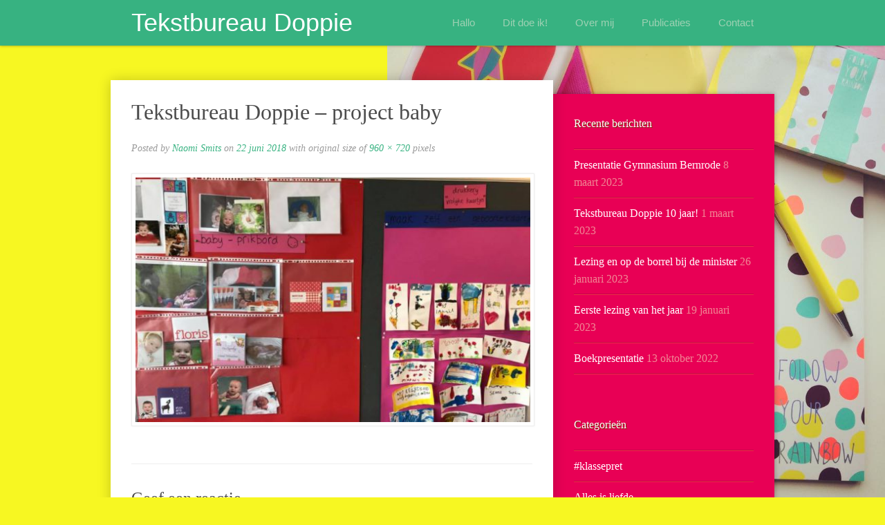

--- FILE ---
content_type: text/html; charset=UTF-8
request_url: https://tekstbureaudoppie.nl/project-baby/tekstbureau-doppie-project-baby/
body_size: 12528
content:
<!DOCTYPE html>
<html lang="nl-NL">
<head>
<meta charset="UTF-8" />
<meta name="viewport" content="width=device-width, initial-scale=1.0" />
<title>Tekstbureau Doppie - project baby - Tekstbureau Doppie</title>
<link rel="profile" href="http://gmpg.org/xfn/11" />
<link rel="pingback" href="https://tekstbureaudoppie.nl/wordpress/xmlrpc.php" />
<meta name='robots' content='index, follow, max-image-preview:large, max-snippet:-1, max-video-preview:-1' />

	<!-- This site is optimized with the Yoast SEO plugin v26.7 - https://yoast.com/wordpress/plugins/seo/ -->
	<link rel="canonical" href="https://tekstbureaudoppie.nl/project-baby/tekstbureau-doppie-project-baby/" />
	<meta property="og:locale" content="nl_NL" />
	<meta property="og:type" content="article" />
	<meta property="og:title" content="Tekstbureau Doppie - project baby - Tekstbureau Doppie" />
	<meta property="og:url" content="https://tekstbureaudoppie.nl/project-baby/tekstbureau-doppie-project-baby/" />
	<meta property="og:site_name" content="Tekstbureau Doppie" />
	<meta property="article:publisher" content="http://www.facebook.com/TekstbureauDoppie" />
	<meta property="og:image" content="https://tekstbureaudoppie.nl/project-baby/tekstbureau-doppie-project-baby" />
	<meta property="og:image:width" content="960" />
	<meta property="og:image:height" content="720" />
	<meta property="og:image:type" content="image/jpeg" />
	<meta name="twitter:card" content="summary_large_image" />
	<meta name="twitter:site" content="@NaomiTekst" />
	<script type="application/ld+json" class="yoast-schema-graph">{"@context":"https://schema.org","@graph":[{"@type":"WebPage","@id":"https://tekstbureaudoppie.nl/project-baby/tekstbureau-doppie-project-baby/","url":"https://tekstbureaudoppie.nl/project-baby/tekstbureau-doppie-project-baby/","name":"Tekstbureau Doppie - project baby - Tekstbureau Doppie","isPartOf":{"@id":"https://tekstbureaudoppie.nl/#website"},"primaryImageOfPage":{"@id":"https://tekstbureaudoppie.nl/project-baby/tekstbureau-doppie-project-baby/#primaryimage"},"image":{"@id":"https://tekstbureaudoppie.nl/project-baby/tekstbureau-doppie-project-baby/#primaryimage"},"thumbnailUrl":"https://tekstbureaudoppie.nl/wordpress/wp-content/uploads/Tekstbureau-Doppie-project-baby.jpg","datePublished":"2018-06-22T12:52:38+00:00","breadcrumb":{"@id":"https://tekstbureaudoppie.nl/project-baby/tekstbureau-doppie-project-baby/#breadcrumb"},"inLanguage":"nl-NL","potentialAction":[{"@type":"ReadAction","target":["https://tekstbureaudoppie.nl/project-baby/tekstbureau-doppie-project-baby/"]}]},{"@type":"ImageObject","inLanguage":"nl-NL","@id":"https://tekstbureaudoppie.nl/project-baby/tekstbureau-doppie-project-baby/#primaryimage","url":"https://tekstbureaudoppie.nl/wordpress/wp-content/uploads/Tekstbureau-Doppie-project-baby.jpg","contentUrl":"https://tekstbureaudoppie.nl/wordpress/wp-content/uploads/Tekstbureau-Doppie-project-baby.jpg","width":960,"height":720},{"@type":"BreadcrumbList","@id":"https://tekstbureaudoppie.nl/project-baby/tekstbureau-doppie-project-baby/#breadcrumb","itemListElement":[{"@type":"ListItem","position":1,"name":"Home","item":"https://tekstbureaudoppie.nl/"},{"@type":"ListItem","position":2,"name":"Project baby","item":"https://tekstbureaudoppie.nl/project-baby/"},{"@type":"ListItem","position":3,"name":"Tekstbureau Doppie &#8211; project baby"}]},{"@type":"WebSite","@id":"https://tekstbureaudoppie.nl/#website","url":"https://tekstbureaudoppie.nl/","name":"Tekstbureau Doppie","description":"...woorden met karakter","potentialAction":[{"@type":"SearchAction","target":{"@type":"EntryPoint","urlTemplate":"https://tekstbureaudoppie.nl/?s={search_term_string}"},"query-input":{"@type":"PropertyValueSpecification","valueRequired":true,"valueName":"search_term_string"}}],"inLanguage":"nl-NL"}]}</script>
	<!-- / Yoast SEO plugin. -->


<link rel='dns-prefetch' href='//www.googletagmanager.com' />
<link rel="alternate" type="application/rss+xml" title="Tekstbureau Doppie &raquo; feed" href="https://tekstbureaudoppie.nl/feed/" />
<link rel="alternate" type="application/rss+xml" title="Tekstbureau Doppie &raquo; reacties feed" href="https://tekstbureaudoppie.nl/comments/feed/" />
<link rel="alternate" type="application/rss+xml" title="Tekstbureau Doppie &raquo; Tekstbureau Doppie &#8211; project baby reacties feed" href="https://tekstbureaudoppie.nl/project-baby/tekstbureau-doppie-project-baby/feed/" />
<link rel="alternate" title="oEmbed (JSON)" type="application/json+oembed" href="https://tekstbureaudoppie.nl/wp-json/oembed/1.0/embed?url=https%3A%2F%2Ftekstbureaudoppie.nl%2Fproject-baby%2Ftekstbureau-doppie-project-baby%2F" />
<link rel="alternate" title="oEmbed (XML)" type="text/xml+oembed" href="https://tekstbureaudoppie.nl/wp-json/oembed/1.0/embed?url=https%3A%2F%2Ftekstbureaudoppie.nl%2Fproject-baby%2Ftekstbureau-doppie-project-baby%2F&#038;format=xml" />
<style id='wp-img-auto-sizes-contain-inline-css' type='text/css'>
img:is([sizes=auto i],[sizes^="auto," i]){contain-intrinsic-size:3000px 1500px}
/*# sourceURL=wp-img-auto-sizes-contain-inline-css */
</style>
<style id='wp-emoji-styles-inline-css' type='text/css'>

	img.wp-smiley, img.emoji {
		display: inline !important;
		border: none !important;
		box-shadow: none !important;
		height: 1em !important;
		width: 1em !important;
		margin: 0 0.07em !important;
		vertical-align: -0.1em !important;
		background: none !important;
		padding: 0 !important;
	}
/*# sourceURL=wp-emoji-styles-inline-css */
</style>
<style id='wp-block-library-inline-css' type='text/css'>
:root{--wp-block-synced-color:#7a00df;--wp-block-synced-color--rgb:122,0,223;--wp-bound-block-color:var(--wp-block-synced-color);--wp-editor-canvas-background:#ddd;--wp-admin-theme-color:#007cba;--wp-admin-theme-color--rgb:0,124,186;--wp-admin-theme-color-darker-10:#006ba1;--wp-admin-theme-color-darker-10--rgb:0,107,160.5;--wp-admin-theme-color-darker-20:#005a87;--wp-admin-theme-color-darker-20--rgb:0,90,135;--wp-admin-border-width-focus:2px}@media (min-resolution:192dpi){:root{--wp-admin-border-width-focus:1.5px}}.wp-element-button{cursor:pointer}:root .has-very-light-gray-background-color{background-color:#eee}:root .has-very-dark-gray-background-color{background-color:#313131}:root .has-very-light-gray-color{color:#eee}:root .has-very-dark-gray-color{color:#313131}:root .has-vivid-green-cyan-to-vivid-cyan-blue-gradient-background{background:linear-gradient(135deg,#00d084,#0693e3)}:root .has-purple-crush-gradient-background{background:linear-gradient(135deg,#34e2e4,#4721fb 50%,#ab1dfe)}:root .has-hazy-dawn-gradient-background{background:linear-gradient(135deg,#faaca8,#dad0ec)}:root .has-subdued-olive-gradient-background{background:linear-gradient(135deg,#fafae1,#67a671)}:root .has-atomic-cream-gradient-background{background:linear-gradient(135deg,#fdd79a,#004a59)}:root .has-nightshade-gradient-background{background:linear-gradient(135deg,#330968,#31cdcf)}:root .has-midnight-gradient-background{background:linear-gradient(135deg,#020381,#2874fc)}:root{--wp--preset--font-size--normal:16px;--wp--preset--font-size--huge:42px}.has-regular-font-size{font-size:1em}.has-larger-font-size{font-size:2.625em}.has-normal-font-size{font-size:var(--wp--preset--font-size--normal)}.has-huge-font-size{font-size:var(--wp--preset--font-size--huge)}.has-text-align-center{text-align:center}.has-text-align-left{text-align:left}.has-text-align-right{text-align:right}.has-fit-text{white-space:nowrap!important}#end-resizable-editor-section{display:none}.aligncenter{clear:both}.items-justified-left{justify-content:flex-start}.items-justified-center{justify-content:center}.items-justified-right{justify-content:flex-end}.items-justified-space-between{justify-content:space-between}.screen-reader-text{border:0;clip-path:inset(50%);height:1px;margin:-1px;overflow:hidden;padding:0;position:absolute;width:1px;word-wrap:normal!important}.screen-reader-text:focus{background-color:#ddd;clip-path:none;color:#444;display:block;font-size:1em;height:auto;left:5px;line-height:normal;padding:15px 23px 14px;text-decoration:none;top:5px;width:auto;z-index:100000}html :where(.has-border-color){border-style:solid}html :where([style*=border-top-color]){border-top-style:solid}html :where([style*=border-right-color]){border-right-style:solid}html :where([style*=border-bottom-color]){border-bottom-style:solid}html :where([style*=border-left-color]){border-left-style:solid}html :where([style*=border-width]){border-style:solid}html :where([style*=border-top-width]){border-top-style:solid}html :where([style*=border-right-width]){border-right-style:solid}html :where([style*=border-bottom-width]){border-bottom-style:solid}html :where([style*=border-left-width]){border-left-style:solid}html :where(img[class*=wp-image-]){height:auto;max-width:100%}:where(figure){margin:0 0 1em}html :where(.is-position-sticky){--wp-admin--admin-bar--position-offset:var(--wp-admin--admin-bar--height,0px)}@media screen and (max-width:600px){html :where(.is-position-sticky){--wp-admin--admin-bar--position-offset:0px}}

/*# sourceURL=wp-block-library-inline-css */
</style><style id='global-styles-inline-css' type='text/css'>
:root{--wp--preset--aspect-ratio--square: 1;--wp--preset--aspect-ratio--4-3: 4/3;--wp--preset--aspect-ratio--3-4: 3/4;--wp--preset--aspect-ratio--3-2: 3/2;--wp--preset--aspect-ratio--2-3: 2/3;--wp--preset--aspect-ratio--16-9: 16/9;--wp--preset--aspect-ratio--9-16: 9/16;--wp--preset--color--black: #000000;--wp--preset--color--cyan-bluish-gray: #abb8c3;--wp--preset--color--white: #ffffff;--wp--preset--color--pale-pink: #f78da7;--wp--preset--color--vivid-red: #cf2e2e;--wp--preset--color--luminous-vivid-orange: #ff6900;--wp--preset--color--luminous-vivid-amber: #fcb900;--wp--preset--color--light-green-cyan: #7bdcb5;--wp--preset--color--vivid-green-cyan: #00d084;--wp--preset--color--pale-cyan-blue: #8ed1fc;--wp--preset--color--vivid-cyan-blue: #0693e3;--wp--preset--color--vivid-purple: #9b51e0;--wp--preset--gradient--vivid-cyan-blue-to-vivid-purple: linear-gradient(135deg,rgb(6,147,227) 0%,rgb(155,81,224) 100%);--wp--preset--gradient--light-green-cyan-to-vivid-green-cyan: linear-gradient(135deg,rgb(122,220,180) 0%,rgb(0,208,130) 100%);--wp--preset--gradient--luminous-vivid-amber-to-luminous-vivid-orange: linear-gradient(135deg,rgb(252,185,0) 0%,rgb(255,105,0) 100%);--wp--preset--gradient--luminous-vivid-orange-to-vivid-red: linear-gradient(135deg,rgb(255,105,0) 0%,rgb(207,46,46) 100%);--wp--preset--gradient--very-light-gray-to-cyan-bluish-gray: linear-gradient(135deg,rgb(238,238,238) 0%,rgb(169,184,195) 100%);--wp--preset--gradient--cool-to-warm-spectrum: linear-gradient(135deg,rgb(74,234,220) 0%,rgb(151,120,209) 20%,rgb(207,42,186) 40%,rgb(238,44,130) 60%,rgb(251,105,98) 80%,rgb(254,248,76) 100%);--wp--preset--gradient--blush-light-purple: linear-gradient(135deg,rgb(255,206,236) 0%,rgb(152,150,240) 100%);--wp--preset--gradient--blush-bordeaux: linear-gradient(135deg,rgb(254,205,165) 0%,rgb(254,45,45) 50%,rgb(107,0,62) 100%);--wp--preset--gradient--luminous-dusk: linear-gradient(135deg,rgb(255,203,112) 0%,rgb(199,81,192) 50%,rgb(65,88,208) 100%);--wp--preset--gradient--pale-ocean: linear-gradient(135deg,rgb(255,245,203) 0%,rgb(182,227,212) 50%,rgb(51,167,181) 100%);--wp--preset--gradient--electric-grass: linear-gradient(135deg,rgb(202,248,128) 0%,rgb(113,206,126) 100%);--wp--preset--gradient--midnight: linear-gradient(135deg,rgb(2,3,129) 0%,rgb(40,116,252) 100%);--wp--preset--font-size--small: 13px;--wp--preset--font-size--medium: 20px;--wp--preset--font-size--large: 36px;--wp--preset--font-size--x-large: 42px;--wp--preset--spacing--20: 0.44rem;--wp--preset--spacing--30: 0.67rem;--wp--preset--spacing--40: 1rem;--wp--preset--spacing--50: 1.5rem;--wp--preset--spacing--60: 2.25rem;--wp--preset--spacing--70: 3.38rem;--wp--preset--spacing--80: 5.06rem;--wp--preset--shadow--natural: 6px 6px 9px rgba(0, 0, 0, 0.2);--wp--preset--shadow--deep: 12px 12px 50px rgba(0, 0, 0, 0.4);--wp--preset--shadow--sharp: 6px 6px 0px rgba(0, 0, 0, 0.2);--wp--preset--shadow--outlined: 6px 6px 0px -3px rgb(255, 255, 255), 6px 6px rgb(0, 0, 0);--wp--preset--shadow--crisp: 6px 6px 0px rgb(0, 0, 0);}:where(.is-layout-flex){gap: 0.5em;}:where(.is-layout-grid){gap: 0.5em;}body .is-layout-flex{display: flex;}.is-layout-flex{flex-wrap: wrap;align-items: center;}.is-layout-flex > :is(*, div){margin: 0;}body .is-layout-grid{display: grid;}.is-layout-grid > :is(*, div){margin: 0;}:where(.wp-block-columns.is-layout-flex){gap: 2em;}:where(.wp-block-columns.is-layout-grid){gap: 2em;}:where(.wp-block-post-template.is-layout-flex){gap: 1.25em;}:where(.wp-block-post-template.is-layout-grid){gap: 1.25em;}.has-black-color{color: var(--wp--preset--color--black) !important;}.has-cyan-bluish-gray-color{color: var(--wp--preset--color--cyan-bluish-gray) !important;}.has-white-color{color: var(--wp--preset--color--white) !important;}.has-pale-pink-color{color: var(--wp--preset--color--pale-pink) !important;}.has-vivid-red-color{color: var(--wp--preset--color--vivid-red) !important;}.has-luminous-vivid-orange-color{color: var(--wp--preset--color--luminous-vivid-orange) !important;}.has-luminous-vivid-amber-color{color: var(--wp--preset--color--luminous-vivid-amber) !important;}.has-light-green-cyan-color{color: var(--wp--preset--color--light-green-cyan) !important;}.has-vivid-green-cyan-color{color: var(--wp--preset--color--vivid-green-cyan) !important;}.has-pale-cyan-blue-color{color: var(--wp--preset--color--pale-cyan-blue) !important;}.has-vivid-cyan-blue-color{color: var(--wp--preset--color--vivid-cyan-blue) !important;}.has-vivid-purple-color{color: var(--wp--preset--color--vivid-purple) !important;}.has-black-background-color{background-color: var(--wp--preset--color--black) !important;}.has-cyan-bluish-gray-background-color{background-color: var(--wp--preset--color--cyan-bluish-gray) !important;}.has-white-background-color{background-color: var(--wp--preset--color--white) !important;}.has-pale-pink-background-color{background-color: var(--wp--preset--color--pale-pink) !important;}.has-vivid-red-background-color{background-color: var(--wp--preset--color--vivid-red) !important;}.has-luminous-vivid-orange-background-color{background-color: var(--wp--preset--color--luminous-vivid-orange) !important;}.has-luminous-vivid-amber-background-color{background-color: var(--wp--preset--color--luminous-vivid-amber) !important;}.has-light-green-cyan-background-color{background-color: var(--wp--preset--color--light-green-cyan) !important;}.has-vivid-green-cyan-background-color{background-color: var(--wp--preset--color--vivid-green-cyan) !important;}.has-pale-cyan-blue-background-color{background-color: var(--wp--preset--color--pale-cyan-blue) !important;}.has-vivid-cyan-blue-background-color{background-color: var(--wp--preset--color--vivid-cyan-blue) !important;}.has-vivid-purple-background-color{background-color: var(--wp--preset--color--vivid-purple) !important;}.has-black-border-color{border-color: var(--wp--preset--color--black) !important;}.has-cyan-bluish-gray-border-color{border-color: var(--wp--preset--color--cyan-bluish-gray) !important;}.has-white-border-color{border-color: var(--wp--preset--color--white) !important;}.has-pale-pink-border-color{border-color: var(--wp--preset--color--pale-pink) !important;}.has-vivid-red-border-color{border-color: var(--wp--preset--color--vivid-red) !important;}.has-luminous-vivid-orange-border-color{border-color: var(--wp--preset--color--luminous-vivid-orange) !important;}.has-luminous-vivid-amber-border-color{border-color: var(--wp--preset--color--luminous-vivid-amber) !important;}.has-light-green-cyan-border-color{border-color: var(--wp--preset--color--light-green-cyan) !important;}.has-vivid-green-cyan-border-color{border-color: var(--wp--preset--color--vivid-green-cyan) !important;}.has-pale-cyan-blue-border-color{border-color: var(--wp--preset--color--pale-cyan-blue) !important;}.has-vivid-cyan-blue-border-color{border-color: var(--wp--preset--color--vivid-cyan-blue) !important;}.has-vivid-purple-border-color{border-color: var(--wp--preset--color--vivid-purple) !important;}.has-vivid-cyan-blue-to-vivid-purple-gradient-background{background: var(--wp--preset--gradient--vivid-cyan-blue-to-vivid-purple) !important;}.has-light-green-cyan-to-vivid-green-cyan-gradient-background{background: var(--wp--preset--gradient--light-green-cyan-to-vivid-green-cyan) !important;}.has-luminous-vivid-amber-to-luminous-vivid-orange-gradient-background{background: var(--wp--preset--gradient--luminous-vivid-amber-to-luminous-vivid-orange) !important;}.has-luminous-vivid-orange-to-vivid-red-gradient-background{background: var(--wp--preset--gradient--luminous-vivid-orange-to-vivid-red) !important;}.has-very-light-gray-to-cyan-bluish-gray-gradient-background{background: var(--wp--preset--gradient--very-light-gray-to-cyan-bluish-gray) !important;}.has-cool-to-warm-spectrum-gradient-background{background: var(--wp--preset--gradient--cool-to-warm-spectrum) !important;}.has-blush-light-purple-gradient-background{background: var(--wp--preset--gradient--blush-light-purple) !important;}.has-blush-bordeaux-gradient-background{background: var(--wp--preset--gradient--blush-bordeaux) !important;}.has-luminous-dusk-gradient-background{background: var(--wp--preset--gradient--luminous-dusk) !important;}.has-pale-ocean-gradient-background{background: var(--wp--preset--gradient--pale-ocean) !important;}.has-electric-grass-gradient-background{background: var(--wp--preset--gradient--electric-grass) !important;}.has-midnight-gradient-background{background: var(--wp--preset--gradient--midnight) !important;}.has-small-font-size{font-size: var(--wp--preset--font-size--small) !important;}.has-medium-font-size{font-size: var(--wp--preset--font-size--medium) !important;}.has-large-font-size{font-size: var(--wp--preset--font-size--large) !important;}.has-x-large-font-size{font-size: var(--wp--preset--font-size--x-large) !important;}
/*# sourceURL=global-styles-inline-css */
</style>

<style id='classic-theme-styles-inline-css' type='text/css'>
/*! This file is auto-generated */
.wp-block-button__link{color:#fff;background-color:#32373c;border-radius:9999px;box-shadow:none;text-decoration:none;padding:calc(.667em + 2px) calc(1.333em + 2px);font-size:1.125em}.wp-block-file__button{background:#32373c;color:#fff;text-decoration:none}
/*# sourceURL=/wp-includes/css/classic-themes.min.css */
</style>
<link rel='stylesheet' id='cptch_stylesheet-css' href='https://tekstbureaudoppie.nl/wordpress/wp-content/plugins/captcha/css/front_end_style.css?ver=4.4.5' type='text/css' media='all' />
<link rel='stylesheet' id='dashicons-css' href='https://tekstbureaudoppie.nl/wordpress/wp-includes/css/dashicons.min.css?ver=6.9' type='text/css' media='all' />
<link rel='stylesheet' id='cptch_desktop_style-css' href='https://tekstbureaudoppie.nl/wordpress/wp-content/plugins/captcha/css/desktop_style.css?ver=4.4.5' type='text/css' media='all' />
<link rel='stylesheet' id='SFSImainCss-css' href='https://tekstbureaudoppie.nl/wordpress/wp-content/plugins/ultimate-social-media-icons/css/sfsi-style.css?ver=2.9.6' type='text/css' media='all' />
<link rel='stylesheet' id='espressionista-web-font-css' href='http://fonts.googleapis.com/css?family=Lustria|Italianno' type='text/css' media='all' />
<link rel='stylesheet' id='espressionista-css' href='https://tekstbureaudoppie.nl/wordpress/wp-content/themes/espressionista/style.css' type='text/css' media='all' />
<link rel='stylesheet' id='colorbox-css' href='https://tekstbureaudoppie.nl/wordpress/wp-content/themes/espressionista/styles/colorbox.css' type='text/css' media='all' />
<link rel='stylesheet' id='forget-about-shortcode-buttons-css' href='https://tekstbureaudoppie.nl/wordpress/wp-content/plugins/forget-about-shortcode-buttons/public/css/button-styles.css?ver=2.1.3' type='text/css' media='all' />
		<!--[if lt IE 9]>
		<script src="https://tekstbureaudoppie.nl/wordpress/wp-content/themes/espressionista/scripts/html5.js" type="text/javascript"></script>
		<![endif]-->
	<script type="text/javascript" src="https://tekstbureaudoppie.nl/wordpress/wp-includes/js/jquery/jquery.min.js?ver=3.7.1" id="jquery-core-js"></script>
<script type="text/javascript" src="https://tekstbureaudoppie.nl/wordpress/wp-includes/js/jquery/jquery-migrate.min.js?ver=3.4.1" id="jquery-migrate-js"></script>
<script type="text/javascript" src="https://tekstbureaudoppie.nl/wordpress/wp-content/themes/espressionista/scripts/ios-orientationchange-fix.js" id="ios-orientationchange-fix-js"></script>
<script type="text/javascript" src="https://tekstbureaudoppie.nl/wordpress/wp-content/themes/espressionista/scripts/fitvids.js" id="fitvids-js"></script>
<script type="text/javascript" src="https://tekstbureaudoppie.nl/wordpress/wp-content/themes/espressionista/scripts/jquery.colorbox-min.js" id="colorbox-js"></script>
<link rel="https://api.w.org/" href="https://tekstbureaudoppie.nl/wp-json/" /><link rel="alternate" title="JSON" type="application/json" href="https://tekstbureaudoppie.nl/wp-json/wp/v2/media/4966" /><link rel="EditURI" type="application/rsd+xml" title="RSD" href="https://tekstbureaudoppie.nl/wordpress/xmlrpc.php?rsd" />
<link rel='shortlink' href='https://tekstbureaudoppie.nl/?p=4966' />
<meta name="generator" content="Site Kit by Google 1.170.0" /><meta name="follow.[base64]" content="SL4v2yaZ5a83P57undKC"/><style type='text/css'>
#header {
background: #37b281;
}
#site-navigation .menu ul {
background: #37b281;
}
#sidebar {
background: #e80055;
}
#footer {
background: #f7f722;
}
			body {
													font-size: 16.00px;
															}
					#site-title, #site-title a {
									font-family: "Lucida Grande", "Lucida Sans Unicode", "Bitstream Vera Sans", sans-serif;
																			}
					#site-navigation .menu a {
									font-family: "Lucida Grande", "Lucida Sans Unicode", "Bitstream Vera Sans", sans-serif;
													font-size: 15.00px;
																	color: #9ed1b3;
							}
					.entry-meta {
													font-size: 14.00px;
															}
					.entry-summary, .entry-content {
													font-size: 15.00px;
															}
					.widget {
																					color: #f08794;
							}
					#footer {
																					color: #020202;
							}
		.caret {
border-top-color: #9ed1b3;
}
#site-navigation .menu ul a {
color: #9ed1b3;
}
a {
color: #37b281;
}
a:hover {
color: #9ed1b3;
}
.widget a {
color: #ffffff;
}
#footer a {
color: #777777;
}
#footer a:hover {
color: #ffffff;
}
#site-navigation .menu {
background: #37b281;
}
</style>
	<script>
	/* <![CDATA[ */
		jQuery(document).ready(function($) {
			function espressionista_trim_nav() {
				if($('#header').get(0).offsetHeight < $('#header').get(0).scrollHeight) {
					if( ! $('#more-links').length )
						$('#site-navigation .menu').append('<li id="more-links" class="dropdown"><a class="dropdown-toggle" data-toggle="dropdown" href="#more-links">More <span class="caret"></span></a><ul class="dropdown-menu"></ul></li>');
					$('#more-links .dropdown-toggle').click(function() {
						return false;
					});
					$($('#site-navigation .menu > .menu-item').get().reverse()).each(function() {
						if($('#header').get(0).offsetHeight < $('#header').get(0).scrollHeight)
							$(this).prependTo('#more-links > .dropdown-menu');
					});
					$('#more-links .dropdown').each(function() {
						$(this).removeClass('dropdown');
						$(this).addClass('dropdown-submenu');
					})
					$('#more-links > a').css('line-height', '66px');
					$('#more-links .caret').css('margin-top', '29px');
				}
			}
			function espressionista_untrim_nav() {
				$('#more-links > .dropdown-menu').children().each(function() {
					$(this).appendTo('#site-navigation .menu');
					if($(this).hasClass('dropdown-submenu')) {
						$(this).removeClass('dropdown-submenu');
						$(this).addClass('dropdown');
					}
				})
				$('#more-links').remove();
			}
			if($(window).width() > 980)
				espressionista_trim_nav();
			$(window).resize(function() {
				if($(window).width() > 980) {
					$('#header').removeClass('header-scroll');
					espressionista_trim_nav();
				} else {
					espressionista_untrim_nav();
					$('#header').addClass('header-scroll');
				}
			});
			$(document).scroll(function() {
				if( document.body && document.body.scrollTop > 0 ) {
					$('#header').addClass('header-fixed');
					$('#wrapper').css('margin-top', 66);
				}
				if( document.body && document.body.scrollTop > 110 ) {
					$('#header').addClass('header-scroll');
				}
				if( document.body && document.body.scrollTop <= 110 ) {
					$('#header').removeClass('header-scroll');
				}
			});
			$('.entry-attachment, .entry-content').fitVids({
				customSelector: "iframe[src*='wordpress.tv'], iframe[src*='www.dailymotion.com'], iframe[src*='blip.tv'], iframe[src*='www.viddler.com']"
			});
			$('.gallery-item').hover(function() {
				var top = $(this).position().top;
				var left = $(this).position().left;
				var width = $(this).width();
				var height = $(this).height();
				var marginLeft = $(this).width() + parseInt($(this).css('marginLeft')) * 2 + parseInt($(this).css('marginRight'));
				var nexttop = $(this).next().position().top;
				var nextleft = $(this).next().position().left;
				console.log(height);
				$(this).css({
					position: 'absolute',
					top: top,
					left: left,
				});
				$(this).after('<dl class="gallery-item dummy">')
				$(this).next('.dummy').css({
					width: width,
					height: height,
				});
				$('.gallery-caption', this).css({
					padding: '10px 10px 0',
					height: 'auto',
				});
			}, function() {
				$('.gallery-caption', this).css({
					padding: 0,
					height: 0,
				});
				$(this).css({
					position: 'static',
				});
				$(this).next('.dummy').remove();
			});
		});
		jQuery(window).load(function() {
			jQuery('.entry-content a[href$=".jpg"],.entry-content a[href$=".jpeg"],.entry-content a[href$=".png"],.entry-content a[href$=".gif"],a.colorbox').colorbox({
				maxWidth: '100%',
				maxHeight: '100%',
			});
		});
	/* ]]> */
	</script>
	<style type="text/css" id="custom-background-css">
body.custom-background { background-color: #f7f722; background-image: url("https://tekstbureaudoppie.nl/wordpress/wp-content/uploads/Tekstbureau-Doppie-achtergrond.jpg"); background-position: right center; background-size: contain; background-repeat: no-repeat; background-attachment: fixed; }
</style>
	</head>

<body class="attachment wp-singular attachment-template-default single single-attachment postid-4966 attachmentid-4966 attachment-jpeg custom-background wp-theme-espressionista sfsi_actvite_theme_default">
	<div id="wrapper">
		<header id="header">
			<div class="wrap">
				<div id="branding">
					<div id="site-title">
						<a href="https://tekstbureaudoppie.nl/" rel="home">Tekstbureau Doppie</a>
					</div>
				</div>
				<nav id="site-navigation" role="navigation">
					<h3 class="menu-toggle">
						Menu						<a class="menu-show" href="#site-navigation">Show Menu</a>
						<a class="menu-hide" href="#nogo">Hide Menu</a>
					</h3>
					<a class="assistive-text" href="#content" title="Skip to content">Skip to content</a>
					<div class="menu-topmenu-container"><ul id="menu-topmenu" class="menu"><li id="menu-item-27" class="menu-item menu-item-type-post_type menu-item-object-page menu-item-home menu-item-27"><a href="https://tekstbureaudoppie.nl/">Hallo</a></li>
<li id="menu-item-25" class="menu-item menu-item-type-post_type menu-item-object-page menu-item-has-children menu-item-25"><a href="https://tekstbureaudoppie.nl/dit-doe-ik/">Dit doe ik!</a>
<ul class="sub-menu">
	<li id="menu-item-1660" class="menu-item menu-item-type-post_type menu-item-object-page menu-item-1660"><a href="https://tekstbureaudoppie.nl/dit-doe-ik-ook/">Dit doe ik ook!</a></li>
	<li id="menu-item-1667" class="menu-item menu-item-type-post_type menu-item-object-page menu-item-1667"><a href="https://tekstbureaudoppie.nl/enthousiaste-opdrachtgevers/">Enthousiaste opdrachtgevers</a></li>
</ul>
</li>
<li id="menu-item-26" class="menu-item menu-item-type-post_type menu-item-object-page menu-item-26"><a href="https://tekstbureaudoppie.nl/over-naomi/">Over mij</a></li>
<li id="menu-item-244" class="menu-item menu-item-type-post_type menu-item-object-page current_page_parent menu-item-has-children menu-item-244"><a href="https://tekstbureaudoppie.nl/doppie-schrijft/">Publicaties</a>
<ul class="sub-menu">
	<li id="menu-item-6188" class="menu-item menu-item-type-post_type menu-item-object-page menu-item-6188"><a href="https://tekstbureaudoppie.nl/wie-niet-leest-is-gek/">Wie niet leest is gek</a></li>
	<li id="menu-item-1749" class="menu-item menu-item-type-post_type menu-item-object-page menu-item-1749"><a href="https://tekstbureaudoppie.nl/publicaties-juf-naomi-klapt-uit-de-school/">Juf Naomi klapt uit de school</a></li>
	<li id="menu-item-4260" class="menu-item menu-item-type-post_type menu-item-object-page menu-item-4260"><a href="https://tekstbureaudoppie.nl/publicaties-eh-juf-hoe-krijg-je-eigenlijk-kinderen/">Eh…juf, hoe krijg je eigenlijk kinderen?</a></li>
	<li id="menu-item-1649" class="menu-item menu-item-type-post_type menu-item-object-page menu-item-1649"><a href="https://tekstbureaudoppie.nl/publicaties-columns/">Columns</a></li>
	<li id="menu-item-1750" class="menu-item menu-item-type-post_type menu-item-object-page menu-item-1750"><a href="https://tekstbureaudoppie.nl/publicaties-in-de-media/">In de media</a></li>
</ul>
</li>
<li id="menu-item-24" class="menu-item menu-item-type-post_type menu-item-object-page menu-item-has-children menu-item-24"><a href="https://tekstbureaudoppie.nl/contact/">Contact</a>
<ul class="sub-menu">
	<li id="menu-item-4878" class="menu-item menu-item-type-post_type menu-item-object-page menu-item-privacy-policy menu-item-4878"><a rel="privacy-policy" href="https://tekstbureaudoppie.nl/privacybeleid/">Privacybeleid</a></li>
</ul>
</li>
</ul></div>				</nav>
				<div class="clear"></div>
			</div>
		</header>		<div id="container" class="wrap">
		<section id="content" class="hfeed column twothirdcol" role="main">
											<article class="post-4966 attachment type-attachment status-inherit hentry" id="post-4966">
					<div class="entry">
						<header class="entry-header">
							<h1 class="entry-title">Tekstbureau Doppie &#8211; project baby</h1>
									<aside class="entry-meta">
			<span class="entry-author">Posted by <span class="entry-author-link fn"><a href="https://tekstbureaudoppie.nl/author/naomi/" title="Posts by Naomi Smits" rel="author">Naomi Smits</a></span></span>
			<span class="entry-date">on <a href="https://tekstbureaudoppie.nl/project-baby/tekstbureau-doppie-project-baby/" rel="bookmark" title="Tekstbureau Doppie &#8211; project baby">22 juni 2018</a></span>
							<span class="attachment-size">with original size of <a href="https://tekstbureaudoppie.nl/wordpress/wp-content/uploads/Tekstbureau-Doppie-project-baby.jpg" title="Link to full-size image">960 &times; 720</a> pixels</span>
					</aside>
								</header>
						<div class="entry-content">
							<figure class="entry-attachment">
								<a href="https://tekstbureaudoppie.nl/wordpress/wp-content/uploads/Tekstbureau-Doppie-project-baby.jpg" title="Tekstbureau Doppie &#8211; project baby" rel="attachment">
																			<img width="580" height="360" src="https://tekstbureaudoppie.nl/wordpress/wp-content/uploads/Tekstbureau-Doppie-project-baby-580x360.jpg" class="attachment-blog-thumb size-blog-thumb" alt="" decoding="async" fetchpriority="high" />																	</a>
															</figure>
																				</div>
						<div class="clear"></div>
											</div>
					

	<div id="respond" class="comment-respond">
		<h3 id="reply-title" class="comment-reply-title">Geef een reactie <small><a rel="nofollow" id="cancel-comment-reply-link" href="/project-baby/tekstbureau-doppie-project-baby/#respond" style="display:none;">Reactie annuleren</a></small></h3><form action="https://tekstbureaudoppie.nl/wordpress/wp-comments-post.php" method="post" id="commentform" class="comment-form"><p class="comment-notes"><span id="email-notes">Je e-mailadres wordt niet gepubliceerd.</span> <span class="required-field-message">Vereiste velden zijn gemarkeerd met <span class="required">*</span></span></p><p class="comment-form-comment"><label for="comment">Reactie <span class="required">*</span></label> <textarea id="comment" name="comment" cols="45" rows="8" maxlength="65525" required="required"></textarea></p><p class="comment-form-author"><label for="author">Naam <span class="required">*</span></label> <input id="author" name="author" type="text" value="" size="30" maxlength="245" autocomplete="name" required="required" /></p>
<p class="comment-form-email"><label for="email">E-mail <span class="required">*</span></label> <input id="email" name="email" type="text" value="" size="30" maxlength="100" aria-describedby="email-notes" autocomplete="email" required="required" /></p>
<p class="comment-form-url"><label for="url">Site</label> <input id="url" name="url" type="text" value="" size="30" maxlength="200" autocomplete="url" /></p>
<p class="cptch_block"><span class="cptch_wrap cptch_math_actions">
				<label class="cptch_label" for="cptch_input_40"><span class="cptch_span"><input id="cptch_input_40" class="cptch_input cptch_wp_comments" type="text" autocomplete="off" name="cptch_number" value="" maxlength="2" size="2" aria-required="true" required="required" style="margin-bottom:0;display:inline;font-size: 12px;width: 40px;" /></span>
					<span class="cptch_span">&nbsp;&minus;&nbsp;</span>
					<span class="cptch_span">een</span>
					<span class="cptch_span">&nbsp;=&nbsp;</span>
					<span class="cptch_span">1</span>
					<input type="hidden" name="cptch_result" value="KmE=" /><input type="hidden" name="cptch_time" value="1768792098" />
					<input type="hidden" name="cptch_form" value="wp_comments" />
				</label><span class="cptch_reload_button_wrap hide-if-no-js">
					<noscript>
						<style type="text/css">
							.hide-if-no-js {
								display: none !important;
							}
						</style>
					</noscript>
					<span class="cptch_reload_button dashicons dashicons-update"></span>
				</span></span></p><p class="form-submit"><input name="submit" type="submit" id="submit" class="submit" value="Reactie plaatsen" /> <input type='hidden' name='comment_post_ID' value='4966' id='comment_post_ID' />
<input type='hidden' name='comment_parent' id='comment_parent' value='0' />
</p><p style="display: none;"><input type="hidden" id="akismet_comment_nonce" name="akismet_comment_nonce" value="b483ca3a60" /></p><p style="display: none !important;" class="akismet-fields-container" data-prefix="ak_"><label>&#916;<textarea name="ak_hp_textarea" cols="45" rows="8" maxlength="100"></textarea></label><input type="hidden" id="ak_js_1" name="ak_js" value="126"/><script>document.getElementById( "ak_js_1" ).setAttribute( "value", ( new Date() ).getTime() );</script></p></form>	</div><!-- #respond -->
					</article>
					</section>
			<div id="sidebar" class="widget-area column threecol" role="complementary">
		
		<aside id="recent-posts-2" class="widget widget_recent_entries">
		<h3 class="widget-title">Recente berichten</h3>
		<ul>
											<li>
					<a href="https://tekstbureaudoppie.nl/presentatie-gymnasium-bernrode/">Presentatie Gymnasium Bernrode</a>
											<span class="post-date">8 maart 2023</span>
									</li>
											<li>
					<a href="https://tekstbureaudoppie.nl/doppie-10-jaar/">Tekstbureau Doppie 10 jaar!</a>
											<span class="post-date">1 maart 2023</span>
									</li>
											<li>
					<a href="https://tekstbureaudoppie.nl/lezing-borrel-minister/">Lezing en op de borrel bij de minister</a>
											<span class="post-date">26 januari 2023</span>
									</li>
											<li>
					<a href="https://tekstbureaudoppie.nl/eerste-lezing-van-het-jaar/">Eerste lezing van het jaar</a>
											<span class="post-date">19 januari 2023</span>
									</li>
											<li>
					<a href="https://tekstbureaudoppie.nl/boekpresentatie/">Boekpresentatie</a>
											<span class="post-date">13 oktober 2022</span>
									</li>
					</ul>

		</aside><aside id="categories-2" class="widget widget_categories"><h3 class="widget-title">Categorieën</h3>
			<ul>
					<li class="cat-item cat-item-18"><a href="https://tekstbureaudoppie.nl/category/klassepret/">#klassepret</a>
</li>
	<li class="cat-item cat-item-19"><a href="https://tekstbureaudoppie.nl/category/alles-is-liefde/">Alles is liefde</a>
</li>
	<li class="cat-item cat-item-15"><a href="https://tekstbureaudoppie.nl/category/het-leven-is-een-feest/">Het leven is een feest</a>
</li>
	<li class="cat-item cat-item-27"><a href="https://tekstbureaudoppie.nl/category/het-leven-van-een-auteur/">Het leven van een auteur</a>
</li>
	<li class="cat-item cat-item-24"><a href="https://tekstbureaudoppie.nl/category/het-leven-van-een-leerkracht/">Het leven van een leerkracht</a>
</li>
	<li class="cat-item cat-item-23"><a href="https://tekstbureaudoppie.nl/category/heuse-helden/">Heuse helden</a>
</li>
	<li class="cat-item cat-item-14"><a href="https://tekstbureaudoppie.nl/category/inspiratie/">Inspiratie</a>
</li>
	<li class="cat-item cat-item-25"><a href="https://tekstbureaudoppie.nl/category/mamma-mia/">Mamma mia</a>
</li>
	<li class="cat-item cat-item-21"><a href="https://tekstbureaudoppie.nl/category/op-expeditie-food-travel-books-movies-fashion-lifestyle/">Op expeditie: food-travel-books-movies-lifestyle</a>
</li>
	<li class="cat-item cat-item-26"><a href="https://tekstbureaudoppie.nl/category/pretletter/">Pretletter</a>
</li>
	<li class="cat-item cat-item-22"><a href="https://tekstbureaudoppie.nl/category/tekstbureau-doppie/">Tekstbureau Doppie</a>
</li>
			</ul>

			</aside><aside id="calendar-4" class="widget widget_calendar"><h3 class="widget-title">Kalender</h3><div id="calendar_wrap" class="calendar_wrap"><table id="wp-calendar" class="wp-calendar-table">
	<caption>januari 2026</caption>
	<thead>
	<tr>
		<th scope="col" aria-label="maandag">M</th>
		<th scope="col" aria-label="dinsdag">D</th>
		<th scope="col" aria-label="woensdag">W</th>
		<th scope="col" aria-label="donderdag">D</th>
		<th scope="col" aria-label="vrijdag">V</th>
		<th scope="col" aria-label="zaterdag">Z</th>
		<th scope="col" aria-label="zondag">Z</th>
	</tr>
	</thead>
	<tbody>
	<tr>
		<td colspan="3" class="pad">&nbsp;</td><td>1</td><td>2</td><td>3</td><td>4</td>
	</tr>
	<tr>
		<td>5</td><td>6</td><td>7</td><td>8</td><td>9</td><td>10</td><td>11</td>
	</tr>
	<tr>
		<td>12</td><td>13</td><td>14</td><td>15</td><td>16</td><td>17</td><td>18</td>
	</tr>
	<tr>
		<td id="today">19</td><td>20</td><td>21</td><td>22</td><td>23</td><td>24</td><td>25</td>
	</tr>
	<tr>
		<td>26</td><td>27</td><td>28</td><td>29</td><td>30</td><td>31</td>
		<td class="pad" colspan="1">&nbsp;</td>
	</tr>
	</tbody>
	</table><nav aria-label="Vorige en volgende maanden" class="wp-calendar-nav">
		<span class="wp-calendar-nav-prev"><a href="https://tekstbureaudoppie.nl/2023/03/">&laquo; mrt</a></span>
		<span class="pad">&nbsp;</span>
		<span class="wp-calendar-nav-next">&nbsp;</span>
	</nav></div></aside>	</div>
		<div class="clear"></div>
	</div>
		<footer id="footer" role="contentinfo">
			<div class="wrap">
				<p id="copyright">&copy; 2026 Tekstbureau Doppie</p>
				<p id="credits">Powered by <a href="http://www.onedesigns.com/themes/espressionista">Espressionista Theme</a> and <a href="http://wordpress.org/">WordPress</a></p>
				<div class="clear"></div>
			</div>
		</footer>
	</div>
	<script type="speculationrules">
{"prefetch":[{"source":"document","where":{"and":[{"href_matches":"/*"},{"not":{"href_matches":["/wordpress/wp-*.php","/wordpress/wp-admin/*","/wordpress/wp-content/uploads/*","/wordpress/wp-content/*","/wordpress/wp-content/plugins/*","/wordpress/wp-content/themes/espressionista/*","/*\\?(.+)"]}},{"not":{"selector_matches":"a[rel~=\"nofollow\"]"}},{"not":{"selector_matches":".no-prefetch, .no-prefetch a"}}]},"eagerness":"conservative"}]}
</script>
                <!--facebook like and share js -->
                <div id="fb-root"></div>
                <script>
                    (function(d, s, id) {
                        var js, fjs = d.getElementsByTagName(s)[0];
                        if (d.getElementById(id)) return;
                        js = d.createElement(s);
                        js.id = id;
                        js.src = "https://connect.facebook.net/en_US/sdk.js#xfbml=1&version=v3.2";
                        fjs.parentNode.insertBefore(js, fjs);
                    }(document, 'script', 'facebook-jssdk'));
                </script>
                <script>
window.addEventListener('sfsi_functions_loaded', function() {
    if (typeof sfsi_responsive_toggle == 'function') {
        sfsi_responsive_toggle(0);
        // console.log('sfsi_responsive_toggle');

    }
})
</script>
    <script>
        window.addEventListener('sfsi_functions_loaded', function () {
            if (typeof sfsi_plugin_version == 'function') {
                sfsi_plugin_version(2.77);
            }
        });

        function sfsi_processfurther(ref) {
            var feed_id = '[base64]';
            var feedtype = 8;
            var email = jQuery(ref).find('input[name="email"]').val();
            var filter = /^(([^<>()[\]\\.,;:\s@\"]+(\.[^<>()[\]\\.,;:\s@\"]+)*)|(\".+\"))@((\[[0-9]{1,3}\.[0-9]{1,3}\.[0-9]{1,3}\.[0-9]{1,3}\])|(([a-zA-Z\-0-9]+\.)+[a-zA-Z]{2,}))$/;
            if ((email != "Enter your email") && (filter.test(email))) {
                if (feedtype == "8") {
                    var url = "https://api.follow.it/subscription-form/" + feed_id + "/" + feedtype;
                    window.open(url, "popupwindow", "scrollbars=yes,width=1080,height=760");
                    return true;
                }
            } else {
                alert("Please enter email address");
                jQuery(ref).find('input[name="email"]').focus();
                return false;
            }
        }
    </script>
    <style type="text/css" aria-selected="true">
        .sfsi_subscribe_Popinner {
             width: 100% !important;

            height: auto !important;

         padding: 18px 0px !important;

            background-color: #ffffff !important;
        }

        .sfsi_subscribe_Popinner form {
            margin: 0 20px !important;
        }

        .sfsi_subscribe_Popinner h5 {
            font-family: Helvetica,Arial,sans-serif !important;

             font-weight: bold !important;   color:#000000 !important; font-size: 16px !important;   text-align:center !important; margin: 0 0 10px !important;
            padding: 0 !important;
        }

        .sfsi_subscription_form_field {
            margin: 5px 0 !important;
            width: 100% !important;
            display: inline-flex;
            display: -webkit-inline-flex;
        }

        .sfsi_subscription_form_field input {
            width: 100% !important;
            padding: 10px 0px !important;
        }

        .sfsi_subscribe_Popinner input[type=email] {
         font-family: Helvetica,Arial,sans-serif !important;   font-style:normal !important;   font-size:14px !important; text-align: center !important;        }

        .sfsi_subscribe_Popinner input[type=email]::-webkit-input-placeholder {

         font-family: Helvetica,Arial,sans-serif !important;   font-style:normal !important;  font-size: 14px !important;   text-align:center !important;        }

        .sfsi_subscribe_Popinner input[type=email]:-moz-placeholder {
            /* Firefox 18- */
         font-family: Helvetica,Arial,sans-serif !important;   font-style:normal !important;   font-size: 14px !important;   text-align:center !important;
        }

        .sfsi_subscribe_Popinner input[type=email]::-moz-placeholder {
            /* Firefox 19+ */
         font-family: Helvetica,Arial,sans-serif !important;   font-style: normal !important;
              font-size: 14px !important;   text-align:center !important;        }

        .sfsi_subscribe_Popinner input[type=email]:-ms-input-placeholder {

            font-family: Helvetica,Arial,sans-serif !important;  font-style:normal !important;   font-size:14px !important;
         text-align: center !important;        }

        .sfsi_subscribe_Popinner input[type=submit] {

         font-family: Helvetica,Arial,sans-serif !important;   font-weight: bold !important;   color:#000000 !important; font-size: 16px !important;   text-align:center !important; background-color: #dedede !important;        }

                .sfsi_shortcode_container {
            float: left;
        }

        .sfsi_shortcode_container .norm_row .sfsi_wDiv {
            position: relative !important;
        }

        .sfsi_shortcode_container .sfsi_holders {
            display: none;
        }

            </style>

    <script type="text/javascript" src="https://tekstbureaudoppie.nl/wordpress/wp-includes/js/jquery/ui/core.min.js?ver=1.13.3" id="jquery-ui-core-js"></script>
<script type="text/javascript" src="https://tekstbureaudoppie.nl/wordpress/wp-content/plugins/ultimate-social-media-icons/js/shuffle/modernizr.custom.min.js?ver=6.9" id="SFSIjqueryModernizr-js"></script>
<script type="text/javascript" src="https://tekstbureaudoppie.nl/wordpress/wp-content/plugins/ultimate-social-media-icons/js/shuffle/jquery.shuffle.min.js?ver=6.9" id="SFSIjqueryShuffle-js"></script>
<script type="text/javascript" src="https://tekstbureaudoppie.nl/wordpress/wp-content/plugins/ultimate-social-media-icons/js/shuffle/random-shuffle-min.js?ver=6.9" id="SFSIjqueryrandom-shuffle-js"></script>
<script type="text/javascript" id="SFSICustomJs-js-extra">
/* <![CDATA[ */
var sfsi_icon_ajax_object = {"nonce":"f1fad4b41a","ajax_url":"https://tekstbureaudoppie.nl/wordpress/wp-admin/admin-ajax.php","plugin_url":"https://tekstbureaudoppie.nl/wordpress/wp-content/plugins/ultimate-social-media-icons/"};
//# sourceURL=SFSICustomJs-js-extra
/* ]]> */
</script>
<script type="text/javascript" src="https://tekstbureaudoppie.nl/wordpress/wp-content/plugins/ultimate-social-media-icons/js/custom.js?ver=2.9.6" id="SFSICustomJs-js"></script>
<script type="text/javascript" src="https://tekstbureaudoppie.nl/wordpress/wp-includes/js/comment-reply.min.js?ver=6.9" id="comment-reply-js" async="async" data-wp-strategy="async" fetchpriority="low"></script>
<script defer type="text/javascript" src="https://tekstbureaudoppie.nl/wordpress/wp-content/plugins/akismet/_inc/akismet-frontend.js?ver=1762986995" id="akismet-frontend-js"></script>
<script type="text/javascript" id="cptch_front_end_script-js-extra">
/* <![CDATA[ */
var cptch_vars = {"nonce":"befe4fee96","ajaxurl":"https://tekstbureaudoppie.nl/wordpress/wp-admin/admin-ajax.php","enlarge":"0"};
//# sourceURL=cptch_front_end_script-js-extra
/* ]]> */
</script>
<script type="text/javascript" src="https://tekstbureaudoppie.nl/wordpress/wp-content/plugins/captcha/js/front_end_script.js?ver=6.9" id="cptch_front_end_script-js"></script>
<script id="wp-emoji-settings" type="application/json">
{"baseUrl":"https://s.w.org/images/core/emoji/17.0.2/72x72/","ext":".png","svgUrl":"https://s.w.org/images/core/emoji/17.0.2/svg/","svgExt":".svg","source":{"concatemoji":"https://tekstbureaudoppie.nl/wordpress/wp-includes/js/wp-emoji-release.min.js?ver=6.9"}}
</script>
<script type="module">
/* <![CDATA[ */
/*! This file is auto-generated */
const a=JSON.parse(document.getElementById("wp-emoji-settings").textContent),o=(window._wpemojiSettings=a,"wpEmojiSettingsSupports"),s=["flag","emoji"];function i(e){try{var t={supportTests:e,timestamp:(new Date).valueOf()};sessionStorage.setItem(o,JSON.stringify(t))}catch(e){}}function c(e,t,n){e.clearRect(0,0,e.canvas.width,e.canvas.height),e.fillText(t,0,0);t=new Uint32Array(e.getImageData(0,0,e.canvas.width,e.canvas.height).data);e.clearRect(0,0,e.canvas.width,e.canvas.height),e.fillText(n,0,0);const a=new Uint32Array(e.getImageData(0,0,e.canvas.width,e.canvas.height).data);return t.every((e,t)=>e===a[t])}function p(e,t){e.clearRect(0,0,e.canvas.width,e.canvas.height),e.fillText(t,0,0);var n=e.getImageData(16,16,1,1);for(let e=0;e<n.data.length;e++)if(0!==n.data[e])return!1;return!0}function u(e,t,n,a){switch(t){case"flag":return n(e,"\ud83c\udff3\ufe0f\u200d\u26a7\ufe0f","\ud83c\udff3\ufe0f\u200b\u26a7\ufe0f")?!1:!n(e,"\ud83c\udde8\ud83c\uddf6","\ud83c\udde8\u200b\ud83c\uddf6")&&!n(e,"\ud83c\udff4\udb40\udc67\udb40\udc62\udb40\udc65\udb40\udc6e\udb40\udc67\udb40\udc7f","\ud83c\udff4\u200b\udb40\udc67\u200b\udb40\udc62\u200b\udb40\udc65\u200b\udb40\udc6e\u200b\udb40\udc67\u200b\udb40\udc7f");case"emoji":return!a(e,"\ud83e\u1fac8")}return!1}function f(e,t,n,a){let r;const o=(r="undefined"!=typeof WorkerGlobalScope&&self instanceof WorkerGlobalScope?new OffscreenCanvas(300,150):document.createElement("canvas")).getContext("2d",{willReadFrequently:!0}),s=(o.textBaseline="top",o.font="600 32px Arial",{});return e.forEach(e=>{s[e]=t(o,e,n,a)}),s}function r(e){var t=document.createElement("script");t.src=e,t.defer=!0,document.head.appendChild(t)}a.supports={everything:!0,everythingExceptFlag:!0},new Promise(t=>{let n=function(){try{var e=JSON.parse(sessionStorage.getItem(o));if("object"==typeof e&&"number"==typeof e.timestamp&&(new Date).valueOf()<e.timestamp+604800&&"object"==typeof e.supportTests)return e.supportTests}catch(e){}return null}();if(!n){if("undefined"!=typeof Worker&&"undefined"!=typeof OffscreenCanvas&&"undefined"!=typeof URL&&URL.createObjectURL&&"undefined"!=typeof Blob)try{var e="postMessage("+f.toString()+"("+[JSON.stringify(s),u.toString(),c.toString(),p.toString()].join(",")+"));",a=new Blob([e],{type:"text/javascript"});const r=new Worker(URL.createObjectURL(a),{name:"wpTestEmojiSupports"});return void(r.onmessage=e=>{i(n=e.data),r.terminate(),t(n)})}catch(e){}i(n=f(s,u,c,p))}t(n)}).then(e=>{for(const n in e)a.supports[n]=e[n],a.supports.everything=a.supports.everything&&a.supports[n],"flag"!==n&&(a.supports.everythingExceptFlag=a.supports.everythingExceptFlag&&a.supports[n]);var t;a.supports.everythingExceptFlag=a.supports.everythingExceptFlag&&!a.supports.flag,a.supports.everything||((t=a.source||{}).concatemoji?r(t.concatemoji):t.wpemoji&&t.twemoji&&(r(t.twemoji),r(t.wpemoji)))});
//# sourceURL=https://tekstbureaudoppie.nl/wordpress/wp-includes/js/wp-emoji-loader.min.js
/* ]]> */
</script>
</body>
</html>